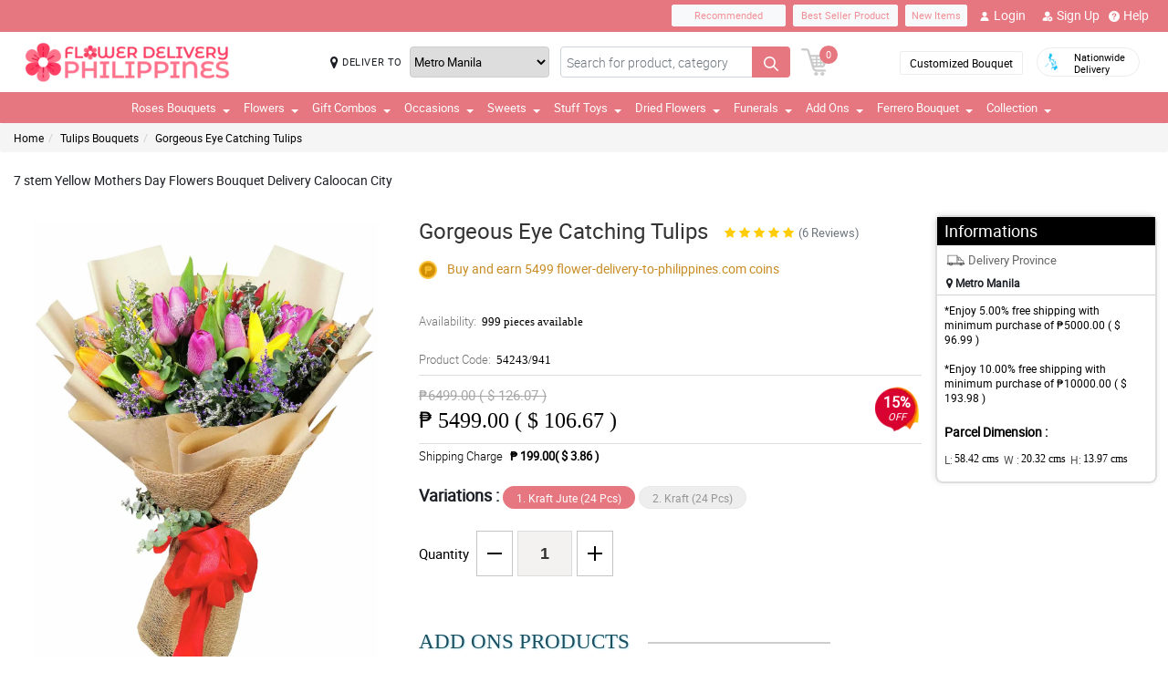

--- FILE ---
content_type: text/html; charset=UTF-8
request_url: https://www.flower-delivery-to-philippines.com/api
body_size: 440
content:
{"status":1,"html":" <div class=\"ratingCommnetBx\">\n                                   <div class=\"starBx\"><label><i class=\"fa fa-star\" aria-hidden=\"true\"><\/i><i class=\"fa fa-star\" aria-hidden=\"true\"><\/i><i class=\"fa fa-star\" aria-hidden=\"true\"><\/i><i class=\"fa fa-star\" aria-hidden=\"true\"><\/i> <\/label><span>4\/ 5<\/span><\/div>\n                                   <div class=\"commentText\">\n                                       <p>Fast and smooth transaction. The items were delivered within the selected time frame. Stress-free waiting time.<\/p>\n                                       <span>Reviewed by Austin Bondoc<\/span>\n                                   <\/div>\n                                <\/div> <div class=\"ratingCommnetBx\">\n                                   <div class=\"starBx\"><label><i class=\"fa fa-star\" aria-hidden=\"true\"><\/i><i class=\"fa fa-star\" aria-hidden=\"true\"><\/i><i class=\"fa fa-star\" aria-hidden=\"true\"><\/i><i class=\"fa fa-star\" aria-hidden=\"true\"><\/i> <\/label><span>4\/ 5<\/span><\/div>\n                                   <div class=\"commentText\">\n                                       <p>Great staff<\/p>\n                                       <span>Reviewed by Everett Lacson<\/span>\n                                   <\/div>\n                                <\/div> <div class=\"ratingCommnetBx\">\n                                   <div class=\"starBx\"><label><i class=\"fa fa-star\" aria-hidden=\"true\"><\/i><i class=\"fa fa-star\" aria-hidden=\"true\"><\/i><i class=\"fa fa-star\" aria-hidden=\"true\"><\/i><i class=\"fa fa-star\" aria-hidden=\"true\"><\/i><i class=\"fa fa-star\" aria-hidden=\"true\"><\/i> <\/label><span>5\/ 5<\/span><\/div>\n                                   <div class=\"commentText\">\n                                       <p>Fast response<\/p>\n                                       <span>Reviewed by Brooks Salinas<\/span>\n                                   <\/div>\n                                <\/div> <div class=\"ratingCommnetBx\">\n                                   <div class=\"starBx\"><label><i class=\"fa fa-star\" aria-hidden=\"true\"><\/i><i class=\"fa fa-star\" aria-hidden=\"true\"><\/i><i class=\"fa fa-star\" aria-hidden=\"true\"><\/i><i class=\"fa fa-star\" aria-hidden=\"true\"><\/i><i class=\"fa fa-star\" aria-hidden=\"true\"><\/i> <\/label><span>5\/ 5<\/span><\/div>\n                                   <div class=\"commentText\">\n                                       <p>Prompt mail when advising they cannot deliver the item on the said date.<\/p>\n                                       <span>Reviewed by Xavier Barrientos<\/span>\n                                   <\/div>\n                                <\/div> <div class=\"ratingCommnetBx\">\n                                   <div class=\"starBx\"><label><i class=\"fa fa-star\" aria-hidden=\"true\"><\/i><i class=\"fa fa-star\" aria-hidden=\"true\"><\/i><i class=\"fa fa-star\" aria-hidden=\"true\"><\/i><i class=\"fa fa-star\" aria-hidden=\"true\"><\/i><i class=\"fa fa-star\" aria-hidden=\"true\"><\/i> <\/label><span>5\/ 5<\/span><\/div>\n                                   <div class=\"commentText\">\n                                       <p>Very positive<\/p>\n                                       <span>Reviewed by Kai Conde<\/span>\n                                   <\/div>\n                                <\/div>"}